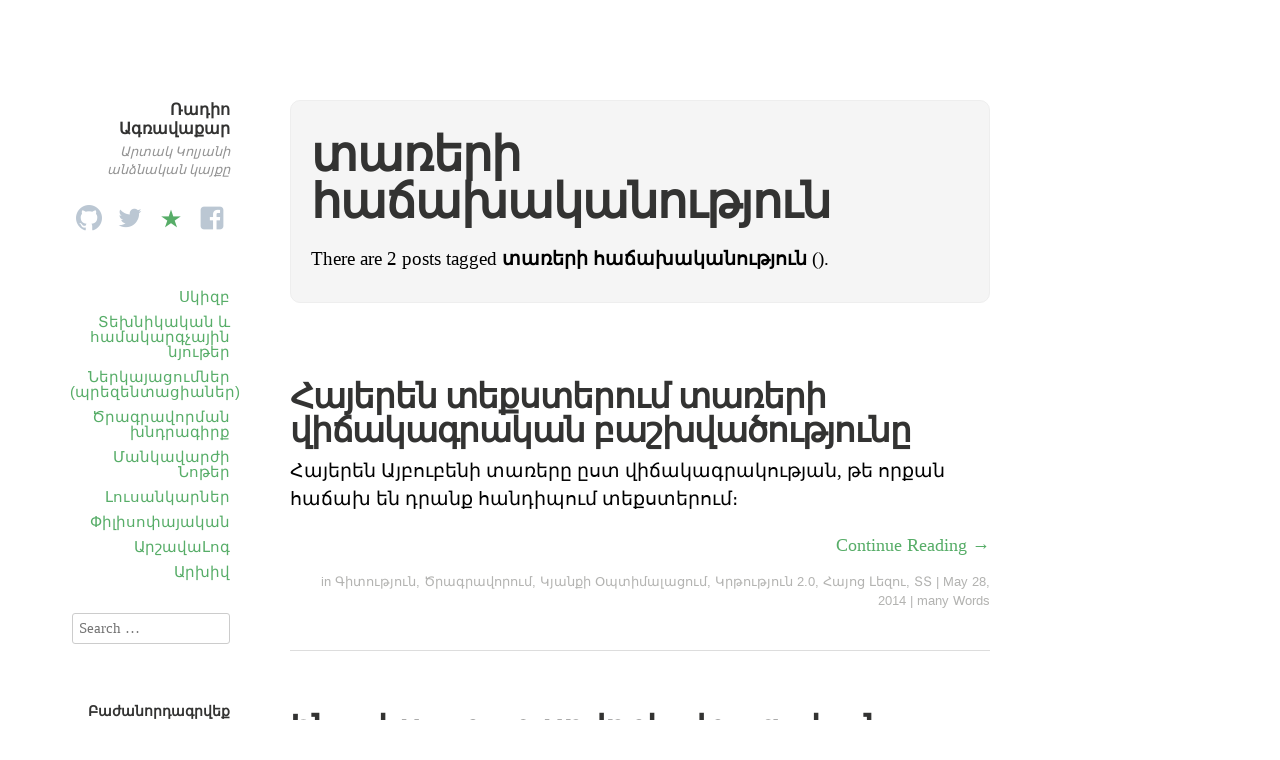

--- FILE ---
content_type: text/html; charset=UTF-8
request_url: http://ablog.gratun.am/tag/%D5%BF%D5%A1%D5%BC%D5%A5%D6%80%D5%AB-%D5%B0%D5%A1%D5%B3%D5%A1%D5%AD%D5%A1%D5%AF%D5%A1%D5%B6%D5%B8%D6%82%D5%A9%D5%B5%D5%B8%D6%82%D5%B6/
body_size: 7291
content:
<!DOCTYPE html>
<html itemscope="itemscope" itemtype="http://schema.org/WebPage" lang="en-US">
<head>
	<meta charset="UTF-8" />
	<meta name="viewport" content="width=device-width, initial-scale=1, maximum-scale=1" />
	<link rel="profile" href="http://gmpg.org/xfn/11" />
	<link rel="pingback" href="http://ablog.gratun.am/xmlrpc.php" />
	<!--[if lt IE 9]>
	<script src="http://ablog.gratun.am/wp-content/themes/independent-publisher/js/html5.js" type="text/javascript"></script>
	<![endif]-->
	<title>տառերի հաճախականություն &#8211; Ռադիո Ագռավաքար</title>
<link rel='dns-prefetch' href='//s.w.org' />
<link rel="alternate" type="application/rss+xml" title="Ռադիո Ագռավաքար &raquo; Feed" href="http://ablog.gratun.am/feed/" />
<link rel="alternate" type="application/rss+xml" title="Ռադիո Ագռավաքար &raquo; Comments Feed" href="http://ablog.gratun.am/comments/feed/" />
<link rel="alternate" type="application/rss+xml" title="Ռադիո Ագռավաքար &raquo; տառերի հաճախականություն Tag Feed" href="http://ablog.gratun.am/tag/%d5%bf%d5%a1%d5%bc%d5%a5%d6%80%d5%ab-%d5%b0%d5%a1%d5%b3%d5%a1%d5%ad%d5%a1%d5%af%d5%a1%d5%b6%d5%b8%d6%82%d5%a9%d5%b5%d5%b8%d6%82%d5%b6/feed/" />
		<script type="text/javascript">
			window._wpemojiSettings = {"baseUrl":"https:\/\/s.w.org\/images\/core\/emoji\/13.0.1\/72x72\/","ext":".png","svgUrl":"https:\/\/s.w.org\/images\/core\/emoji\/13.0.1\/svg\/","svgExt":".svg","source":{"concatemoji":"http:\/\/ablog.gratun.am\/wp-includes\/js\/wp-emoji-release.min.js?ver=5.6.16"}};
			!function(e,a,t){var n,r,o,i=a.createElement("canvas"),p=i.getContext&&i.getContext("2d");function s(e,t){var a=String.fromCharCode;p.clearRect(0,0,i.width,i.height),p.fillText(a.apply(this,e),0,0);e=i.toDataURL();return p.clearRect(0,0,i.width,i.height),p.fillText(a.apply(this,t),0,0),e===i.toDataURL()}function c(e){var t=a.createElement("script");t.src=e,t.defer=t.type="text/javascript",a.getElementsByTagName("head")[0].appendChild(t)}for(o=Array("flag","emoji"),t.supports={everything:!0,everythingExceptFlag:!0},r=0;r<o.length;r++)t.supports[o[r]]=function(e){if(!p||!p.fillText)return!1;switch(p.textBaseline="top",p.font="600 32px Arial",e){case"flag":return s([127987,65039,8205,9895,65039],[127987,65039,8203,9895,65039])?!1:!s([55356,56826,55356,56819],[55356,56826,8203,55356,56819])&&!s([55356,57332,56128,56423,56128,56418,56128,56421,56128,56430,56128,56423,56128,56447],[55356,57332,8203,56128,56423,8203,56128,56418,8203,56128,56421,8203,56128,56430,8203,56128,56423,8203,56128,56447]);case"emoji":return!s([55357,56424,8205,55356,57212],[55357,56424,8203,55356,57212])}return!1}(o[r]),t.supports.everything=t.supports.everything&&t.supports[o[r]],"flag"!==o[r]&&(t.supports.everythingExceptFlag=t.supports.everythingExceptFlag&&t.supports[o[r]]);t.supports.everythingExceptFlag=t.supports.everythingExceptFlag&&!t.supports.flag,t.DOMReady=!1,t.readyCallback=function(){t.DOMReady=!0},t.supports.everything||(n=function(){t.readyCallback()},a.addEventListener?(a.addEventListener("DOMContentLoaded",n,!1),e.addEventListener("load",n,!1)):(e.attachEvent("onload",n),a.attachEvent("onreadystatechange",function(){"complete"===a.readyState&&t.readyCallback()})),(n=t.source||{}).concatemoji?c(n.concatemoji):n.wpemoji&&n.twemoji&&(c(n.twemoji),c(n.wpemoji)))}(window,document,window._wpemojiSettings);
		</script>
		<style type="text/css">
img.wp-smiley,
img.emoji {
	display: inline !important;
	border: none !important;
	box-shadow: none !important;
	height: 1em !important;
	width: 1em !important;
	margin: 0 .07em !important;
	vertical-align: -0.1em !important;
	background: none !important;
	padding: 0 !important;
}
</style>
	<link rel='stylesheet' id='wp-block-library-css'  href='http://ablog.gratun.am/wp-includes/css/dist/block-library/style.min.css?ver=5.6.16' type='text/css' media='all' />
<link rel='stylesheet' id='email-subscribers-css'  href='http://ablog.gratun.am/wp-content/plugins/email-subscribers/lite/public/css/email-subscribers-public.css?ver=5.9.14' type='text/css' media='all' />
<link rel='stylesheet' id='genericons-css'  href='http://ablog.gratun.am/wp-content/themes/independent-publisher/fonts/genericons/genericons.css?ver=3.1' type='text/css' media='all' />
<link rel='stylesheet' id='nprogress-css'  href='http://ablog.gratun.am/wp-content/themes/independent-publisher/css/nprogress.css?ver=0.1.3' type='text/css' media='all' />
<link rel='stylesheet' id='independent-publisher-style-css'  href='http://ablog.gratun.am/wp-content/themes/independent-publisher/style.css?ver=5.6.16' type='text/css' media='all' />
<link rel='stylesheet' id='customizer-css'  href='http://ablog.gratun.am/wp-admin/admin-ajax.php?action=independent_publisher_customizer_css&#038;ver=1.7' type='text/css' media='all' />
<script type='text/javascript' src='http://ablog.gratun.am/wp-includes/js/jquery/jquery.min.js?ver=3.5.1' id='jquery-core-js'></script>
<script type='text/javascript' src='http://ablog.gratun.am/wp-includes/js/jquery/jquery-migrate.min.js?ver=3.3.2' id='jquery-migrate-js'></script>
<script type='text/javascript' src='http://ablog.gratun.am/wp-content/themes/independent-publisher/js/nprogress.js?ver=0.1.3' id='nprogress-js'></script>
<script type='text/javascript' src='http://ablog.gratun.am/wp-content/themes/independent-publisher/js/enhanced-comment-form.js?ver=1.0' id='enhanced-comment-form-js-js'></script>
<link rel="https://api.w.org/" href="http://ablog.gratun.am/wp-json/" /><link rel="alternate" type="application/json" href="http://ablog.gratun.am/wp-json/wp/v2/tags/1197" /><link rel="EditURI" type="application/rsd+xml" title="RSD" href="http://ablog.gratun.am/xmlrpc.php?rsd" />
<link rel="wlwmanifest" type="application/wlwmanifest+xml" href="http://ablog.gratun.am/wp-includes/wlwmanifest.xml" /> 
<meta name="generator" content="WordPress 5.6.16" />
<style type="text/css">.recentcomments a{display:inline !important;padding:0 !important;margin:0 !important;}</style></head>

<body class="archive tag tag-1197 enhanced-excerpts post-excerpts inline-comments-off" itemscope="itemscope" itemtype="http://schema.org/WebPage">



<div id="page" class="site">
	<header id="masthead" class="site-header" role="banner" itemscope itemtype="http://schema.org/WPHeader">

		<div class="site-header-info">
															<h1 class="site-title">
			<a href="http://ablog.gratun.am/" title="Ռադիո Ագռավաքար" rel="home">Ռադիո Ագռավաքար</a>
		</h1>
		<h2 class="site-description">Արտակ Կոլյանի անձնական կայքը</h2>
		<div id="menu-social" class="menu"><ul id="menu-social-items" class="menu-items"><li id="menu-item-9866" class="menu-item menu-item-type-custom menu-item-object-custom menu-item-9866"><a href="https://github.com/hanumanum"><span class="screen-reader-text">github</span></a></li>
<li id="menu-item-9865" class="menu-item menu-item-type-custom menu-item-object-custom menu-item-9865"><a href="https://twitter.com/Hanumanum"><span class="screen-reader-text">twitter</span></a></li>
<li id="menu-item-9889" class="menu-item menu-item-type-custom menu-item-object-custom menu-item-9889"><a href="http://diigo.com/user/hanumanum"><span class="screen-reader-text">diigo</span></a></li>
<li id="menu-item-9864" class="menu-item menu-item-type-custom menu-item-object-custom menu-item-9864"><a href="http://facebook.com/artak.kolyan"><span class="screen-reader-text">facebook</span></a></li>
</ul></div>							</div>

							<nav role="navigation" class="site-navigation main-navigation">
				<a class="screen-reader-text skip-link" href="#content" title="Skip to content">Skip to content</a>

													<div class="menu-%d5%b0%d5%ab%d5%b4%d5%b6%d5%a1%d5%af%d5%a1%d5%b6-%d5%b4%d5%a5%d5%b6%d5%b5%d5%b8%d6%82-container"><ul id="menu-%d5%b0%d5%ab%d5%b4%d5%b6%d5%a1%d5%af%d5%a1%d5%b6-%d5%b4%d5%a5%d5%b6%d5%b5%d5%b8%d6%82" class="menu"><li id="menu-item-6164" class="menu-item menu-item-type-custom menu-item-object-custom menu-item-home menu-item-6164"><a href="http://ablog.gratun.am">Սկիզբ</a></li>
<li id="menu-item-6153" class="menu-item menu-item-type-post_type menu-item-object-page menu-item-6153"><a title="Տեխնիկական և համակարգչային նյութեր" href="http://ablog.gratun.am/computer-articles/">Տեխնիկական և համակարգչային նյութեր</a></li>
<li id="menu-item-9915" class="menu-item menu-item-type-post_type menu-item-object-page menu-item-9915"><a href="http://ablog.gratun.am/presentations/">Ներկայացումներ (պրեզենտացիաներ)</a></li>
<li id="menu-item-9914" class="menu-item menu-item-type-custom menu-item-object-custom menu-item-9914"><a href="http://ablog.gratun.am/development_exercises/">Ծրագրավորման խնդրագիրք</a></li>
<li id="menu-item-9906" class="menu-item menu-item-type-taxonomy menu-item-object-category menu-item-9906"><a href="http://ablog.gratun.am/category/%d5%af%d6%80%d5%a9%d5%a1%d5%af%d5%a1%d5%b6/educator-notes/">Մանկավարժի Նոթեր</a></li>
<li id="menu-item-1006" class="menu-item menu-item-type-taxonomy menu-item-object-category menu-item-1006"><a title=" " href="http://ablog.gratun.am/category/%d5%ac%d5%b8%d6%82%d5%bd%d5%a1%d5%b6%d5%af%d5%a1%d6%80%d5%b9%d5%b8%d6%82%d5%a9%d5%b5%d5%b8%d6%82%d5%b6/%d5%a1%d5%b4%d5%a5%d5%b6%d5%a1%d5%bd%d5%ab%d6%80%d5%be%d5%a1%d5%ae-%d5%ac%d5%b8%d6%82%d5%bd%d5%a1%d5%b6%d5%af%d5%a1%d6%80%d5%b6%d5%a5%d6%80-%d5%ab%d5%b4-%d5%af%d5%b8%d5%b2%d5%b4%d5%ab%d6%81/">Լուսանկարներ</a></li>
<li id="menu-item-851" class="menu-item menu-item-type-taxonomy menu-item-object-category menu-item-851"><a title=" " href="http://ablog.gratun.am/category/philosophy/">Փիլիսոփայական</a></li>
<li id="menu-item-9272" class="menu-item menu-item-type-post_type menu-item-object-page menu-item-9272"><a href="http://ablog.gratun.am/%d5%a1%d6%80%d5%b7%d5%a1%d5%be%d5%a1%d5%af%d5%a1%d5%b6-%d6%87-%d5%b3%d5%a1%d5%b4%d6%83%d5%b8%d6%80%d5%a4%d5%a1%d5%af%d5%a1%d5%b6-%d5%b6%d5%b8%d5%a9%d5%a5%d6%80-%d5%a1%d6%80%d5%b7%d5%a1%d5%be%d5%a1/">ԱրշավաԼոգ</a></li>
<li id="menu-item-9882" class="menu-item menu-item-type-post_type menu-item-object-page menu-item-home menu-item-9882"><a href="http://ablog.gratun.am/%d5%a1%d6%80%d5%ad%d5%ab%d5%be-%d5%a8%d5%bd%d5%bf-%d5%b6%d5%b7%d5%a1%d5%a3%d6%80%d5%a5%d6%80%d5%ab-%d5%a9%d5%a1%d5%a3%d5%a5%d6%80%d5%ab/">Արխիվ</a></li>
</ul></div>				
			</nav><!-- .site-navigation .main-navigation -->
		
			</header>
	<!-- #masthead .site-header -->

	<div id="main" class="site-main">

	<section id="primary" class="content-area">
		<main id="content" class="site-content" role="main">

			
				<header class="page-header">
					<h1 class="page-title">
						<span>տառերի հաճախականություն</span>					</h1>
					<div class="taxonomy-description"><p>There are 2 posts tagged <strong>տառերի հաճախականություն</strong> ().</p>
</div>									</header><!-- .page-header -->

								
					<article id="post-7145" class="first-post post-7145 post type-post status-publish format-standard has-post-thumbnail hentry category-73 category-279 category-361 category--2-0 category-101 category-52 tag-php tag-265 tag-1196 tag-1194 tag-436 tag-1198 tag-1195 tag-1197">
	<header class="entry-header">
						<h1 class="entry-title p-name">
			<a href="http://ablog.gratun.am/7145/armenian-statistical-alphabet/" title="Permalink to Հայերեն տեքստերում տառերի վիճակագրական բաշխվածությունը" rel="bookmark">Հայերեն տեքստերում տառերի վիճակագրական բաշխվածությունը</a>
		</h1>
	</header>
	<!-- .entry-header -->

	<div class="entry-summary e-summary">

		
			<a href="http://ablog.gratun.am/7145/armenian-statistical-alphabet/" rel="bookmark" title="Permalink to Հայերեն տեքստերում տառերի վիճակագրական բաշխվածությունը"><p>Հայերեն Այբուբենի տառերը ըստ վիճակագրակության, թե որքան հաճախ են դրանք հանդիպում տեքստերում։</p>
</a>
			</div>
	<!-- .entry-content -->

				<div class="enhanced-excerpt-read-more"><a class="read-more" href="http://ablog.gratun.am/7145/armenian-statistical-alphabet/"> Continue Reading &rarr;</a></div>	
	<footer class="entry-meta">

							<span class="cat-links">in <a href="http://ablog.gratun.am/category/%d5%a3%d5%ab%d5%bf%d5%b8%d6%82%d5%a9%d5%b5%d5%b8%d6%82%d5%b6/" rel="category tag">Գիտություն</a>, <a href="http://ablog.gratun.am/category/%d5%bf%d5%bf/%d5%ae%d6%80%d5%a1%d5%a3%d6%80%d5%a1%d5%be%d5%b8%d6%80%d5%b8%d6%82%d5%b4/" rel="category tag">Ծրագրավորում</a>, <a href="http://ablog.gratun.am/category/%d5%af%d5%b5%d5%a1%d5%b6%d6%84%d5%ab-%d6%85%d5%ba%d5%bf%d5%ab%d5%b4%d5%a1%d5%ac%d5%a1%d6%81%d5%b8%d6%82%d5%b4/" rel="category tag">Կյանքի Օպտիմալացում</a>, <a href="http://ablog.gratun.am/category/%d5%af%d6%80%d5%a9%d5%a1%d5%af%d5%a1%d5%b6/%d5%af%d6%80%d5%a9%d5%b8%d6%82%d5%a9%d5%b5%d5%b8%d6%82%d5%b6-2-0/" rel="category tag">Կրթություն 2.0</a>, <a href="http://ablog.gratun.am/category/%d5%af%d6%80%d5%a9%d5%a1%d5%af%d5%a1%d5%b6/%d5%b0%d5%a1%d5%b5%d5%b8%d6%81-%d5%ac%d5%a5%d5%a6%d5%b8%d6%82/" rel="category tag">Հայոց Լեզու</a>, <a href="http://ablog.gratun.am/category/%d5%bf%d5%bf/" rel="category tag">ՏՏ</a></span> <span class="sep"> |</span>		
							<a href="http://ablog.gratun.am/7145/armenian-statistical-alphabet/" title="Հայերեն տեքստերում տառերի վիճակագրական բաշխվածությունը" rel="bookmark"><time class="entry-date dt-published" datetime="2014-05-28T00:30:23+0400" itemprop="datePublished" pubdate="pubdate">May 28, 2014</time></a> <span class="sep"> | </span>		
							<span>many Words</span>		
		
				
				
		
	</footer>
	<!-- .entry-meta -->
</article><!-- #post-7145 -->

				
					<article id="post-7074" class="post-7074 post type-post status-publish format-standard has-post-thumbnail hentry category-73 category-279 category-361 category-52 tag-php tag-436 tag-1198 tag-1182 tag-1181 tag-1195 tag-1197">
	<header class="entry-header">
						<h1 class="entry-title p-name">
			<a href="http://ablog.gratun.am/7074/%d5%ab%d5%b6%d5%b9%d5%ba%d5%a5%d5%bd-%d5%a1%d6%80%d5%a1%d5%a3-%d5%bd%d5%b8%d5%be%d5%b8%d6%80%d5%a5%d5%ac-%d5%be%d6%80%d5%a1%d6%81%d5%a1%d5%af%d5%a1%d5%b6-%d5%bf%d5%a1%d5%bc%d5%a5%d6%80%d5%a8-%d6%87/" title="Permalink to Ինչպես արագ սովորել վրացական տառերը, և թե ինչի համար է դա անհրաժեշտ" rel="bookmark">Ինչպես արագ սովորել վրացական տառերը, և թե ինչի համար է դա անհրաժեշտ</a>
		</h1>
	</header>
	<!-- .entry-header -->

	<div class="entry-summary e-summary">

		
			<a href="http://ablog.gratun.am/7074/%d5%ab%d5%b6%d5%b9%d5%ba%d5%a5%d5%bd-%d5%a1%d6%80%d5%a1%d5%a3-%d5%bd%d5%b8%d5%be%d5%b8%d6%80%d5%a5%d5%ac-%d5%be%d6%80%d5%a1%d6%81%d5%a1%d5%af%d5%a1%d5%b6-%d5%bf%d5%a1%d5%bc%d5%a5%d6%80%d5%a8-%d6%87/" rel="bookmark" title="Permalink to Ինչպես արագ սովորել վրացական տառերը, և թե ինչի համար է դա անհրաժեշտ"><p>Իմանալով տառերը կարելի է նաև առանց լեզուն հասկանալու կողմնորոշվել։ Եթե մենյուի մեջ վրացերեն գրված է խաչապուրի, ապա պետք չի լեզուն իմանալ , միայն տառերը բավական են ․․․</p>
</a>
			</div>
	<!-- .entry-content -->

				<div class="enhanced-excerpt-read-more"><a class="read-more" href="http://ablog.gratun.am/7074/%d5%ab%d5%b6%d5%b9%d5%ba%d5%a5%d5%bd-%d5%a1%d6%80%d5%a1%d5%a3-%d5%bd%d5%b8%d5%be%d5%b8%d6%80%d5%a5%d5%ac-%d5%be%d6%80%d5%a1%d6%81%d5%a1%d5%af%d5%a1%d5%b6-%d5%bf%d5%a1%d5%bc%d5%a5%d6%80%d5%a8-%d6%87/"> Continue Reading &rarr;</a></div>	
	<footer class="entry-meta">

							<span class="cat-links">in <a href="http://ablog.gratun.am/category/%d5%a3%d5%ab%d5%bf%d5%b8%d6%82%d5%a9%d5%b5%d5%b8%d6%82%d5%b6/" rel="category tag">Գիտություն</a>, <a href="http://ablog.gratun.am/category/%d5%bf%d5%bf/%d5%ae%d6%80%d5%a1%d5%a3%d6%80%d5%a1%d5%be%d5%b8%d6%80%d5%b8%d6%82%d5%b4/" rel="category tag">Ծրագրավորում</a>, <a href="http://ablog.gratun.am/category/%d5%af%d5%b5%d5%a1%d5%b6%d6%84%d5%ab-%d6%85%d5%ba%d5%bf%d5%ab%d5%b4%d5%a1%d5%ac%d5%a1%d6%81%d5%b8%d6%82%d5%b4/" rel="category tag">Կյանքի Օպտիմալացում</a>, <a href="http://ablog.gratun.am/category/%d5%bf%d5%bf/" rel="category tag">ՏՏ</a></span> <span class="sep"> |</span>		
							<a href="http://ablog.gratun.am/7074/%d5%ab%d5%b6%d5%b9%d5%ba%d5%a5%d5%bd-%d5%a1%d6%80%d5%a1%d5%a3-%d5%bd%d5%b8%d5%be%d5%b8%d6%80%d5%a5%d5%ac-%d5%be%d6%80%d5%a1%d6%81%d5%a1%d5%af%d5%a1%d5%b6-%d5%bf%d5%a1%d5%bc%d5%a5%d6%80%d5%a8-%d6%87/" title="Ինչպես արագ սովորել վրացական տառերը, և թե ինչի համար է դա անհրաժեշտ" rel="bookmark"><time class="entry-date dt-published" datetime="2014-05-13T00:49:13+0400" itemprop="datePublished" pubdate="pubdate">May 13, 2014</time></a> <span class="sep"> | </span>		
							<span>many Words</span>		
		
				
				
		
	</footer>
	<!-- .entry-meta -->
</article><!-- #post-7074 -->

				
				
			
		</main>
		<!-- #content .site-content -->
	</section><!-- #primary .content-area -->

<div id="secondary" class="widget-area" role="complementary">
					<aside id="search" class="widget widget_search">
			<form method="get" id="searchform" action="http://ablog.gratun.am/" role="search">
	<label for="s" class="screen-reader-text">Search</label>
	<input type="text" class="field" name="s" value="" id="s" placeholder="Search &hellip;" />
	<input type="submit" class="submit" name="submit" id="searchsubmit" value="Search" />
</form>
		</aside>

		<aside id="email-subscribers-form-2" class="widget widget_email-subscribers-form"><h1 class="widget-title"> Բաժանորդագրվեք </h1><div class="emaillist" id="es_form_f1-n1"><form action="/tag/%D5%BF%D5%A1%D5%BC%D5%A5%D6%80%D5%AB-%D5%B0%D5%A1%D5%B3%D5%A1%D5%AD%D5%A1%D5%AF%D5%A1%D5%B6%D5%B8%D6%82%D5%A9%D5%B5%D5%B8%D6%82%D5%B6/#es_form_f1-n1" method="post" class="es_subscription_form es_shortcode_form  es_ajax_subscription_form" id="es_subscription_form_696c996a70c58" data-source="ig-es" data-form-id="1"><div class="es_caption">ու ստացեք նորություններս</div><div class="es-field-wrap"><label><br /><input type="text" name="esfpx_name" class="ig_es_form_field_name" placeholder="" value="" /></label></div><div class="es-field-wrap ig-es-form-field"><label class="es-field-label"><input class="es_required_field es_txt_email ig_es_form_field_email ig-es-form-input" type="email" name="esfpx_email" value="" placeholder="" required="required" /></label></div><input type="hidden" name="esfpx_lists[]" value="591658ee5442" /><input type="hidden" name="esfpx_form_id" value="1" /><input type="hidden" name="es" value="subscribe" />
			<input type="hidden" name="esfpx_es_form_identifier" value="f1-n1" />
			<input type="hidden" name="esfpx_es_email_page" value="7074" />
			<input type="hidden" name="esfpx_es_email_page_url" value="http://ablog.gratun.am/7074/%d5%ab%d5%b6%d5%b9%d5%ba%d5%a5%d5%bd-%d5%a1%d6%80%d5%a1%d5%a3-%d5%bd%d5%b8%d5%be%d5%b8%d6%80%d5%a5%d5%ac-%d5%be%d6%80%d5%a1%d6%81%d5%a1%d5%af%d5%a1%d5%b6-%d5%bf%d5%a1%d5%bc%d5%a5%d6%80%d5%a8-%d6%87/" />
			<input type="hidden" name="esfpx_status" value="Unconfirmed" />
			<input type="hidden" name="esfpx_es-subscribe" id="es-subscribe-696c996a70c58" value="6473415389" />
			<label style="position:absolute;top:-99999px;left:-99999px;z-index:-99;" aria-hidden="true"><span hidden>Please leave this field empty.</span><input type="email" name="esfpx_es_hp_email" class="es_required_field" tabindex="-1" autocomplete="-1" value="" /></label><input type="submit" name="submit" class="es_subscription_form_submit es_submit_button es_textbox_button" id="es_subscription_form_submit_696c996a70c58" value="Subscribe" /><span class="es_spinner_image" id="spinner-image"><img src="http://ablog.gratun.am/wp-content/plugins/email-subscribers/lite/public/images/spinner.gif" alt="Loading" /></span></form><span class="es_subscription_message " id="es_subscription_message_696c996a70c58" role="alert"></span></div></aside><aside id="recent-comments-5" class="widget widget_recent_comments"><h1 class="widget-title">Վերջին մեկնաբանությունները</h1><ul id="recentcomments"><li class="recentcomments"><span class="comment-author-link">հանուման</span> on <a href="http://ablog.gratun.am/development_exercises/#comment-147072">Ծրագրավորման Խնդրագիրք</a></li><li class="recentcomments"><span class="comment-author-link"><a href='http://Js' rel='external nofollow ugc' class='url'>Աստղիկ</a></span> on <a href="http://ablog.gratun.am/development_exercises/#comment-146819">Ծրագրավորման Խնդրագիրք</a></li><li class="recentcomments"><span class="comment-author-link"><a href='http://GUGNAR0127' rel='external nofollow ugc' class='url'>Նար</a></span> on <a href="http://ablog.gratun.am/%d5%b0%d5%a1%d5%b5%d5%a5%d6%80%d5%a5%d5%b6-%d5%a1%d5%b8%d6%82%d5%a4%d5%ab%d5%b8%d5%a3%d6%80%d6%84%d5%a5%d6%80/#comment-119058">Հայերեն Աուդիոգրքեր (խոսող գրքեր)</a></li><li class="recentcomments"><span class="comment-author-link">հանուման</span> on <a href="http://ablog.gratun.am/development_exercises/#comment-117625">Ծրագրավորման Խնդրագիրք</a></li><li class="recentcomments"><span class="comment-author-link">հանուման</span> on <a href="http://ablog.gratun.am/11204/anarchism-anarchia-lection/#comment-117624">[Բանախոսություն] Անարխիզմ․ Ազատության Սահմանները</a></li><li class="recentcomments"><span class="comment-author-link">Կորյուն</span> on <a href="http://ablog.gratun.am/11204/anarchism-anarchia-lection/#comment-65424">[Բանախոսություն] Անարխիզմ․ Ազատության Սահմանները</a></li><li class="recentcomments"><span class="comment-author-link">Կոլյա</span> on <a href="http://ablog.gratun.am/development_exercises/#comment-61667">Ծրագրավորման Խնդրագիրք</a></li><li class="recentcomments"><span class="comment-author-link">Anush</span> on <a href="http://ablog.gratun.am/%d5%a1%d6%80%d5%b7%d5%a1%d5%be%d5%a1%d5%b5%d5%ab%d5%b6-%d6%87-%d5%b3%d5%a1%d5%b4%d6%83%d5%b8%d6%80%d5%a4%d5%a1%d5%af%d5%a1%d5%b6/transport-routes-from-yerevan/#comment-34202">Միջքաղաքային երթուղիներ Երևան քաղաքից</a></li><li class="recentcomments"><span class="comment-author-link">հանուման</span> on <a href="http://ablog.gratun.am/presentations/#comment-31807">Ներկայացումներ (պրեզենտացիաներ)</a></li><li class="recentcomments"><span class="comment-author-link">Արտյոմ</span> on <a href="http://ablog.gratun.am/presentations/#comment-31806">Ներկայացումներ (պրեզենտացիաներ)</a></li><li class="recentcomments"><span class="comment-author-link">Lilit</span> on <a href="http://ablog.gratun.am/%d5%a1%d6%80%d5%b7%d5%a1%d5%be%d5%a1%d5%b5%d5%ab%d5%b6-%d6%87-%d5%b3%d5%a1%d5%b4%d6%83%d5%b8%d6%80%d5%a4%d5%a1%d5%af%d5%a1%d5%b6/transport-routes-from-yerevan/#comment-31759">Միջքաղաքային երթուղիներ Երևան քաղաքից</a></li><li class="recentcomments"><span class="comment-author-link"><a href='https://torter.org/' rel='external nofollow ugc' class='url'>Torter</a></span> on <a href="http://ablog.gratun.am/web-programming-intensive-for-beginners/#comment-31725">Վեբ֊Ծրագրավորման ինտենսիվ դասընթաց սկսնակների համար</a></li><li class="recentcomments"><span class="comment-author-link">հանուման</span> on <a href="http://ablog.gratun.am/%d5%a1%d6%80%d5%b7%d5%a1%d5%be%d5%a1%d5%b5%d5%ab%d5%b6-%d6%87-%d5%b3%d5%a1%d5%b4%d6%83%d5%b8%d6%80%d5%a4%d5%a1%d5%af%d5%a1%d5%b6/transport-routes-from-yerevan/#comment-31685">Միջքաղաքային երթուղիներ Երևան քաղաքից</a></li><li class="recentcomments"><span class="comment-author-link">Երեմ</span> on <a href="http://ablog.gratun.am/%d5%a1%d6%80%d5%b7%d5%a1%d5%be%d5%a1%d5%b5%d5%ab%d5%b6-%d6%87-%d5%b3%d5%a1%d5%b4%d6%83%d5%b8%d6%80%d5%a4%d5%a1%d5%af%d5%a1%d5%b6/transport-routes-from-yerevan/#comment-31608">Միջքաղաքային երթուղիներ Երևան քաղաքից</a></li><li class="recentcomments"><span class="comment-author-link">հանուման</span> on <a href="http://ablog.gratun.am/development_exercises/#comment-31350">Ծրագրավորման Խնդրագիրք</a></li></ul></aside>	</div><!-- #secondary .widget-area -->

</div><!-- #main .site-main -->

<footer id="colophon" class="site-footer" itemscope="itemscope" itemtype="http://schema.org/WPFooter" role="contentinfo">
	<div class="site-info">
		<a href="http://independentpublisher.me" rel="designer" title="Independent Publisher: A beautiful reader-focused WordPress theme, for you.">Independent Publisher</a> empowered by <a href="http://wordpress.org/" rel="generator" title="WordPress: A free open-source publishing platform">WordPress</a>	</div>
	<!-- .site-info -->
</footer><!-- #colophon .site-footer -->
</div><!-- #page .hfeed .site -->

		<!-- Progress Bar - https://github.com/rstacruz/nprogress -->

		<div class="bar" role="bar"></div>
		<script type="text/javascript">
			NProgress.start();

			setTimeout(function () {

				NProgress.done();

				jQuery('.fade').removeClass('out');

			}, 1000);

			jQuery("#b-0").click(function () {
				NProgress.start();
			});
			jQuery("#b-40").click(function () {
				NProgress.set(0.4);
			});
			jQuery("#b-inc").click(function () {
				NProgress.inc();
			});
			jQuery("#b-100").click(function () {
				NProgress.done();
			});
		</script>

		<!-- End Progress Bar -->

		<div id="comments-and-form" class="comments-and-form" style="display:none"><!-- ## Inline Comments by Kevin Weber - kevinw.de/inline-comments ## --><a class="incom-cancel incom-cancel-x" href title="Cancel">&#10006;</a></div><script type='text/javascript' id='email-subscribers-js-extra'>
/* <![CDATA[ */
var es_data = {"messages":{"es_empty_email_notice":"Please enter email address","es_rate_limit_notice":"You need to wait for some time before subscribing again","es_single_optin_success_message":"Successfully Subscribed.","es_email_exists_notice":"Email Address already exists!","es_unexpected_error_notice":"Oops.. Unexpected error occurred.","es_invalid_email_notice":"Invalid email address","es_try_later_notice":"Please try after some time"},"es_ajax_url":"http:\/\/ablog.gratun.am\/wp-admin\/admin-ajax.php"};
/* ]]> */
</script>
<script type='text/javascript' src='http://ablog.gratun.am/wp-content/plugins/email-subscribers/lite/public/js/email-subscribers-public.js?ver=5.9.14' id='email-subscribers-js'></script>
<script type='text/javascript' src='http://ablog.gratun.am/wp-content/themes/independent-publisher/js/skip-link-focus-fix.js?ver=20130115' id='independent-publisher-skip-link-focus-fix-js'></script>
<script type='text/javascript' src='http://ablog.gratun.am/wp-includes/js/wp-embed.min.js?ver=5.6.16' id='wp-embed-js'></script>
<script type="text/javascript">
  var _gaq = _gaq || [];
  _gaq.push(['_setAccount', 'UA-19637053-1']);
  _gaq.push(['_trackPageview']);

  (function() {
    var ga = document.createElement('script'); ga.type = 'text/javascript'; ga.async = true;
    ga.src = ('https:' == document.location.protocol ? 'https://ssl' : 'http://www') + '.google-analytics.com/ga.js';
    var s = document.getElementsByTagName('script')[0]; s.parentNode.insertBefore(ga, s);
  })();
</script>       

</body>
</html>

<!--
Performance optimized by W3 Total Cache. Learn more: https://www.boldgrid.com/w3-total-cache/

Object Caching 59/99 objects using Disk
Page Caching using Disk: Enhanced 
Database Caching 8/15 queries in 0.006 seconds using Disk

Served from: ablog.gratun.am @ 2026-01-18 12:27:22 by W3 Total Cache
-->

--- FILE ---
content_type: text/css
request_url: http://ablog.gratun.am/wp-content/themes/independent-publisher/style.css?ver=5.6.16
body_size: 8273
content:
a,abbr,acronym,address,applet,big,blockquote,body,caption,cite,code,dd,del,dfn,div,dl,dt,em,fieldset,font,form,h1,h2,h3,h4,h5,h6,html,iframe,ins,kbd,label,legend,li,object,ol,p,pre,q,s,samp,small,span,strike,strong,sub,sup,table,tbody,td,tfoot,th,thead,tr,tt,ul,var{margin:0;padding:0;outline:0;border:0;vertical-align:baseline;font-weight:inherit;font-style:inherit;font-size:100%;font-family:inherit}html{overflow-y:scroll;font-size:62.5%;-webkit-text-size-adjust:100%;-ms-text-size-adjust:100%}body{background:#fff}article,aside,details,figcaption,figure,footer,header,hgroup,nav,section{display:block}ol,ul{list-style:none}table{border-spacing:0;border-collapse:separate}caption,td,th{text-align:left;font-weight:400}blockquote:after,blockquote:before,q:after,q:before{content:""}blockquote,q{quotes:"" ""}a:focus{outline:thin dotted}a:active,a:hover{outline:0}a img{border:0}body,button,input,select,textarea{color:#000;font-size:16px;font-size:1.6rem;font-family:serif;line-height:1.5}select{font-family:Helvetica,Arial,sans-serif;font-size:13px!important}h1,h2,h3,h4,h5,h6{clear:both}hr{margin-bottom:1.5em;height:1px;border:0;background-color:#ccc}p{margin-bottom:1em}ol,ul{margin:0 0 1.5em 3em}ul{list-style:disc}ol{list-style:decimal}li>ol,li>ul{margin-bottom:0;margin-left:1.5em}dt{font-weight:700}dd{margin:.5em 1.5em 1.5em}b,strong{font-weight:700}cite,dfn,em,i{font-style:italic}blockquote{margin-left:1em;font-style:italic;font-family:Georgia,"Bitstream Charter",serif;border-left:3px solid;border-color:#57ad68;padding-left:20px}blockquote cite{font-size:70%}blockquote h1,blockquote h2,blockquote h3,blockquote h4{font-weight:400;font-family:Georgia,"Bitstream Charter",serif}address{margin:0 0 1.5em}pre{overflow:auto;margin-bottom:1.6em;padding:1.6em;max-width:100%;background:#f5f5f5;font:12px Monaco,Consolas,"Andale Mono","DejaVu Sans Mono",monospace;line-height:1.6}code,kbd,tt,var{font:14px Monaco,Consolas,"Andale Mono","DejaVu Sans Mono",monospace;background:#eee;padding:2px 5px 2px 5px}abbr,acronym{border-bottom:1px dotted #666;cursor:help}ins,mark{background:#fff9c0;text-decoration:none}sub,sup{position:relative;height:0;vertical-align:baseline;font-size:75%;line-height:0}sup{bottom:1ex}sub{top:.5ex}small{font-size:75%}big{font-size:125%}figure{margin:0}table{margin:0 0 1.5em;width:100%;font-size:90%}th{font-weight:700}button,input,select,textarea{margin:0;vertical-align:middle;font-size:100%}button:focus,input:focus,select:focus,textarea:focus{outline:0}button,input{line-height:normal}button,html input[type=button],input[type=reset],input[type=submit]{font-family:Helvetica,Arial,sans-serif;font-weight:400;font-style:normal;text-decoration:none;line-height:1.45;height:36px;padding-left:15px;padding-right:15px;border:0;border-color:#ccc #ccc #bbb #ccc;border-radius:3px;background:#57ad68;background:-moz-linear-gradient(top,#57ad68 60%,#57ad68 100%);background:-webkit-gradient(linear,left top,left bottom,color-stop(60%,#57ad68),color-stop(100%,#57ad68));background:-webkit-linear-gradient(top,#57ad68 60%,#57ad68 100%);background:-o-linear-gradient(top,#57ad68 60%,#57ad68 100%);background:-ms-linear-gradient(top,#57ad68 60%,#57ad68 100%);background:linear-gradient(top,#57ad68 60%,#57ad68 100%);color:#fff;font-size:15px;font-size:1.5rem;cursor:pointer;-webkit-appearance:button;-webkit-font-smoothing:antialiased}button:hover,html input[type=button]:hover,input[type=reset]:hover,input[type=submit]:hover{color:#fff;border-color:#bbb #bbb #aaa #bbb;background:#65b675;background:-moz-linear-gradient(top,#65b675 60%,#65b675 100%);background:-webkit-gradient(linear,left top,left bottom,color-stop(60%,#65b675),color-stop(100%,#65b675));background:-webkit-linear-gradient(top,#65b675 60%,#65b675 100%);background:-o-linear-gradient(top,#65b675 60%,#65b675 100%);background:-ms-linear-gradient(top,#65b675 60%,#65b675 100%);background:linear-gradient(top,#65b675 60%,#65b675 100%)}button:active,button:focus,html input[type=button]:active,html input[type=button]:focus,input[type=reset]:active,input[type=reset]:focus,input[type=submit]:active,input[type=submit]:focus{border-color:#aaa #bbb #bbb #bbb;box-shadow:inset 0 2px 3px rgba(0,0,0,.15);box-shadow:inset 0 2px 2px rgba(0,0,0,.15)}input[type=checkbox],input[type=radio]{box-sizing:border-box;padding:0}input[type=search]{-webkit-box-sizing:content-box;-moz-box-sizing:content-box;box-sizing:content-box;-webkit-appearance:textfield}input[type=search]::-webkit-search-decoration{-webkit-appearance:none}button::-moz-focus-inner,input::-moz-focus-inner{padding:0;border:0}input[type=email],input[type=password],input[type=text],textarea{border:1px solid #ccc;border-radius:3px;color:#666}input[type=email]:focus,input[type=password]:focus,input[type=text]:focus,textarea:focus{color:#111}input[type=email],input[type=password],input[type=text]{padding:6px}textarea{overflow:auto;padding-left:3px;width:95%;vertical-align:top}a{color:#57ad68;text-decoration:none}a:visited{color:#57ad68;text-decoration:none}a:active,a:focus,a:hover{color:#57ad68;text-decoration:underline}.alignleft{display:inline;float:left;margin-right:1.5em}.alignright{display:inline;float:right;margin-left:1.5em}.aligncenter{display:block;clear:both;margin:0 auto}img.alignleft{margin:5px 20px 10px 0}img.alignright{margin:5px 0 10px 20px}img.aligncenter{margin:5px auto 10px}.main-navigation{display:block;float:left;clear:both;width:100%}.main-navigation ul{margin:0;padding-left:0;list-style:none}.main-navigation li{position:relative}.main-navigation a{text-decoration:none;font-size:15px;font-family:"Myriad Pro","Lucida Grande","Lucida Sans Unicode","Lucida Sans",Geneva,Verdana,sans-serif}.main-navigation ul ul{position:absolute;top:1.5em;left:0;z-index:99999;display:none;float:left;-webkit-box-shadow:0 3px 3px rgba(0,0,0,.2);-moz-box-shadow:0 3px 3px rgba(0,0,0,.2);box-shadow:0 3px 3px rgba(0,0,0,.2)}.main-navigation ul ul ul{top:0;left:100%}.main-navigation ul ul a{width:200px}.main-navigation li:hover>a{text-decoration:underline}.main-navigation ul li:hover>ul{display:block}.screen-reader-text{clip:rect(1px,1px,1px,1px);position:absolute!important}.screen-reader-text:active,.screen-reader-text:focus,.screen-reader-text:hover{background-color:#f1f1f1;border-radius:3px;box-shadow:0 0 2px 2px rgba(0,0,0,.6);clip:auto!important;color:#21759b;display:block;font-size:14px;font-weight:700;height:auto;left:5px;line-height:normal;padding:15px 23px 14px;text-decoration:none;top:5px;width:auto;z-index:100000}.entry-content:after,.entry-content:before,.entry-summary:after,.entry-summary:before,.site:after,.site:before{display:table;content:"";line-height:0}.entry-content:after,.entry-summary:after,.site:after{clear:both}.site-main article.sticky{margin-bottom:1px;padding-right:40px;padding-left:40px;padding-top:20px;background:#f5f5f5;border:none;border-radius:10px;-webkit-border-radius:10px;-moz-border-radius:10px}.entry-meta{clear:both}.byline{display:none}.group-blog .byline,.single .byline{display:inline}.entry-content,.entry-summary{margin:0 0 0}.entry-content>.sharedaddy,.entry-summary>.sharedaddy{margin:1.5em 0}.page-links{clear:both;margin:0 0 1em;text-align:center;padding-top:2em}.page-links-next-prev{margin-top:4em;clear:both}.page-links-next-prev .next-page-nav{float:right}.page-links-next-prev .previous-page-nav{float:left}.entry-content .twitter-tweet-rendered,.entry-summary .twitter-tweet-rendered{max-width:100%!important}.single .entry-content,.single .entry-summary{padding-bottom:20px;margin-top:0}.single article.page,.single article.post{margin-bottom:40px}.archive .wp-post-image,.blog .wp-post-image,.page .wp-post-image,.single .wp-post-image{width:100%;height:auto}.single .full-width-featured-image{top:0;left:0;width:100%}.archive .wp-post-image,.blog .wp-post-image,.page .wp-post-image,.single .wp-post-image{margin-bottom:20px}.single-attachment .entry-title-meta{margin-bottom:20px}.single-attachment .entry-caption{margin-top:1.2em}.enhanced-excerpts h1.entry-title,.post-excerpts h1.entry-title{font-size:1.8em;margin-bottom:0}.enhanced-excerpts .sticky h1.entry-title,.post-excerpts .sticky h1.entry-title{font-size:2.5em;margin-bottom:20px}.enhanced-excerpts .entry-content,.enhanced-excerpts .entry-content a,.enhanced-excerpts .entry-summary,.enhanced-excerpts .entry-summary a,.post-excerpts .entry-content,.post-excerpts .entry-content a,.post-excerpts .entry-summary,.post-excerpts .entry-summary a{margin-top:10px;text-decoration:none}.enhanced-excerpts .enhanced-excerpt-read-more a{text-align:right;font-family:Georgia,"Times New Roman",Times,serif;font-size:1.4em;color:#57ad68}.enhanced-excerpt-read-more{margin-bottom:1em;font-size:13px;text-align:right}.show-full-content-first-post h1.entry-title,.show-full-content-first-post-sticky h1.entry-title{font-size:2.5em;margin-bottom:20px}.entry-content .subtitle,.entry-summary .subtitle{font-style:italic;font-weight:400;font-family:Georgia,"Times New Roman",Times,serif;font-size:1.3em;line-height:1.2em;margin-top:-5px;margin-bottom:1em;letter-spacing:0}.archive .format-aside .entry-title,.archive .format-image .entry-title,.archive .format-quote .entry-title,.archive .format-status .entry-title,.blog .format-aside .entry-title,.blog .format-image .entry-title,.blog .format-quote .entry-title,.blog .format-status .entry-title,.search .format-aside .entry-title,.search .format-image .entry-title,.search .format-quote .entry-title,.search .format-status .entry-title{display:none}.format-aside .entry-format,.format-chat .entry-format,.format-gallery .entry-format,.format-image .entry-format,.format-link .entry-format,.format-quote .entry-format,.format-status .entry-format{color:#b3b3b1;font-weight:300}.format-link .entry-title{font-size:1.5em}.format-link .entry-title a:after{font-family:Genericons;content:'\f442';font-size:24px;height:24px;position:relative;top:0;width:24px}.format-aside{font-style:italic}.format-aside,.format-quote{font-size:1.3em;line-height:1.4}.format-aside .entry-content,.format-quote .entry-content{margin-top:1em}.format-aside .entry-title-meta{margin-bottom:20px}.format-aside .entry-content a,.format-aside .entry-content a:hover,.format-quote .entry-content a,.format-quote .entry-content a:hover{color:inherit;text-decoration:none}.single-format-aside .entry-title,.single-format-quote .entry-title{display:none}.format-standard .entry-title{width:90%}.format-chat .entry-content,.format-chat .entry-summary{font-family:Monaco,Consolas,"Andale Mono","DejaVu Sans Mono",monospace;background:#eee;padding:20px 20px 10px 20px;margin-bottom:2em;font-size:12px;line-height:1.6}div#exercise_list{position:absolute;top:162px;right:100px;width:16%}div#exercise_list li{margin-left:-53px; font-size: 15px; padding:4px 0;border-bottom:dotted 1px gray}.comment-content img,.entry-content img,.entry-summary img,.site-header img,.widget img{max-width:100%}.entry-content img,.entry-summary img,.site-header img,.widget img,img[class*=align],img[class*=wp-image-]{height:auto}.entry-content img,.entry-summary img,.site-header img,img.size-full{max-width:100%}.comment-content img.wp-smiley,.entry-content img.wp-smiley,.entry-summary img.wp-smiley{margin-top:0;margin-bottom:0;padding:0;border:none}.wp-caption{max-width:100%;border:1px solid #ccc;margin-bottom:1.5em}.wp-caption.aligncenter,.wp-caption.alignleft,.wp-caption.alignright{margin-bottom:1.5em}.wp-caption img{display:block;margin:5px auto 0;max-width:98%}.wp-caption-text{text-align:center;font-size:80%}.wp-caption .wp-caption-text{margin:.8075em 0}embed,iframe,object{max-width:100%}.gallery:after,.gallery:before{content:"";display:table}.gallery:after{clear:both}.gallery{margin-bottom:1.5em}.gallery-item{float:left;margin:0 4px 4px 0;overflow:hidden;position:relative;line-height:10px}.gallery-columns-1 .gallery-item{max-width:100%}.gallery-columns-2 .gallery-item{max-width:48%;max-width:-webkit-calc(50% - 4px);max-width:calc(50% - 4px)}.gallery-columns-3 .gallery-item{max-width:32%;max-width:-webkit-calc(33.3% - 4px);max-width:calc(33.3% - 4px)}.gallery-columns-4 .gallery-item{max-width:23%;max-width:-webkit-calc(25% - 4px);max-width:calc(25% - 4px)}.gallery-columns-5 .gallery-item{max-width:19%;max-width:-webkit-calc(20% - 4px);max-width:calc(20% - 4px)}.gallery-columns-6 .gallery-item{max-width:15%;max-width:-webkit-calc(16.7% - 4px);max-width:calc(16.7% - 4px)}.gallery-columns-7 .gallery-item{max-width:13%;max-width:-webkit-calc(14.28% - 4px);max-width:calc(14.28% - 4px)}.gallery-columns-8 .gallery-item{max-width:11%;max-width:-webkit-calc(12.5% - 4px);max-width:calc(12.5% - 4px)}.gallery-columns-9 .gallery-item{max-width:9%;max-width:-webkit-calc(11.1% - 4px);max-width:calc(11.1% - 4px)}.gallery-columns-1 .gallery-item:nth-of-type(1n),.gallery-columns-2 .gallery-item:nth-of-type(2n),.gallery-columns-3 .gallery-item:nth-of-type(3n),.gallery-columns-4 .gallery-item:nth-of-type(4n),.gallery-columns-5 .gallery-item:nth-of-type(5n),.gallery-columns-6 .gallery-item:nth-of-type(6n),.gallery-columns-7 .gallery-item:nth-of-type(7n),.gallery-columns-8 .gallery-item:nth-of-type(8n),.gallery-columns-9 .gallery-item:nth-of-type(9n){margin-right:0}.gallery-columns-1.gallery-size-medium figure.gallery-item:nth-of-type(1n+1),.gallery-columns-1.gallery-size-thumbnail figure.gallery-item:nth-of-type(1n+1),.gallery-columns-2.gallery-size-thumbnail figure.gallery-item:nth-of-type(2n+1),.gallery-columns-3.gallery-size-thumbnail figure.gallery-item:nth-of-type(3n+1){clear:left}.gallery-caption{background-color:rgba(0,0,0,.7);-webkit-box-sizing:border-box;-moz-box-sizing:border-box;box-sizing:border-box;color:#fff;font-size:12px;line-height:1.2;margin:0;max-height:50%;opacity:0;padding:6px 8px;position:absolute;bottom:0;left:0;text-align:left;width:100%;font-style:italic}.gallery-caption:before{content:"";height:100%;min-height:49px;position:absolute;top:0;left:0;width:100%}.gallery-item:hover .gallery-caption{opacity:1}.gallery-columns-7 .gallery-caption,.gallery-columns-8 .gallery-caption,.gallery-columns-9 .gallery-caption{display:none}.site-content .site-navigation{overflow:hidden}.site-content .nav-previous,.site-navigation .previous-image{float:left}.site-content .nav-next,.site-navigation .next-image{float:right;text-align:right}.single .site-navigation{margin-top:40px}#nav-below{margin-top:3em}#nav-above{padding-bottom:1em;padding-top:1em;margin-top:0;border-bottom:none}#image-navigation{margin-bottom:20px}.bypostauthor>.comment-body .fn:before{content:"\f408";vertical-align:text-top}#comments{margin-bottom:100px}.comments-title{text-align:center;color:#d5d5d5;text-transform:uppercase;font-size:18px;font-weight:400;letter-spacing:1px}.comment-content.unapproved{color:#b3b3b1}.site-main .commentlist article{padding-bottom:1em;padding-top:1em;border-bottom:none;margin-bottom:1em}.commentlist #respond{border-left:1px solid #f0f0f0;padding-left:20px}#comments-template div.navigation{height:50px}#comment-nav-below{margin-bottom:50px}ol.commentlist{margin-left:0;font-size:90%}ol.commentlist,ol.commentlist ul.children{list-style:none}ol.commentlist{margin-bottom:100px}ul.children{margin-left:15px}.commentlist .thread-even,.commentlist .thread-odd{padding-left:20px;margin-bottom:30px;margin-top:3.5em;border-left:1px solid #f0f0f0;border-top:1px solid #f0f0f0}.commentlist .children .even,.commentlist .children .odd{border-left:none}.commentlist ul.children{margin-left:0;padding-left:20px}.commentlist .thread-even ul.children,.commentlist .thread-odd ul.children{border-left:1px solid #f0f0f0;border-top:1px solid #f0f0f0}ol.commentlist .avatar{float:left;margin-right:15px;margin-left:0;width:48px;height:48px;border-radius:50%;margin-top:5px}.avatar{border-radius:50%;-moz-border-radius:50%;-webkit-border-radius:50%}.comment-meta,.comment-meta a{color:#b3b3b1;text-decoration:none;font-size:12px}.comment-meta{margin-top:-12px;margin-bottom:15px;margin-left:0}.comment .reply{display:block}.comment .reply a{margin-top:-10px;font-size:90%}.comment-body{margin-bottom:40px;margin-left:0}.comment-author{font-weight:700;font-size:16px;line-height:48px}.comment-author cite{font-style:normal}.comment-author .fn a{text-decoration:none;color:inherit}.comment-author .says,.pingback .comment-meta,.pingback .reply,.pingback .says{display:none}#share-comment-button button,#share-comment-button-bottom button{padding-left:15px;padding-right:15px;height:3.4em;line-height:50px}#pinglist{font-family:"Myriad Pro",Helvetica,Arial,sans-serif;font-weight:700;text-transform:uppercase;font-size:12px;border-top:1px solid #eee;padding-top:20px;margin-top:80px}ul.pinglist{margin-left:0}.pinglist li{display:inline;margin-right:5px}.pinglist li::after{content:'\b7';margin-left:5px}.pinglist-title{color:#929292}.pinglist li.pinglist-title::after{content:''}.pinglist a{text-decoration:none}.pinglist a:hover{text-decoration:underline}.mentions-list{font-size:80%;margin-top:80px}.mentions-list li{list-style:none}.mentions-list h3{color:#b3b3b1;text-transform:uppercase;font-weight:100;font-size:13px;letter-spacing:1px;border-top:1px solid #eee;padding-top:10px;display:inline-block;font-family:sans-serif}.taglist{font-family:"Myriad Pro",Helvetica,Arial,sans-serif;font-weight:700;text-transform:uppercase;font-size:12px}ul.taglist{margin-left:0;margin-top:30px}.taglist li{display:inline-block;margin-right:20px}.taglist-title{color:#929292}.taglist a{text-decoration:none}.taglist a:hover{text-decoration:underline}.pingback span,.trackback span{font-weight:400}.pingback cite,.trackback cite{font-style:normal}.pingback{position:relative}.form-allowed-tags{display:none}.comment-form-author label,.comment-form-comment label,.comment-form-email label,.comment-form-reply-title,.comment-form-subscriptions label,.comment-form-url label{margin-right:5px;font-family:"Myriad Pro",Helvetica,Arial,sans-serif;color:#b3b3b1;display:block;font-size:16px;font-weight:100}.comment-form-reply-title{display:none}.comment-form-reply-title p{margin-bottom:0}.comment-form-author,.comment-form-email,.comment-form-subscriptions,.comment-form-url{float:left;width:50%;min-width:200px}.comment-form-author input,.comment-form-email input,.comment-form-subscriptions input,.comment-form-url input{width:80%}.comment-form-comment{padding-right:20px}.comment-form .logged-in-as{font-size:80%}.comment-respond{background:#f1f1f1;border-radius:10px;padding-left:30px;padding-top:5px;padding-right:30px;padding-bottom:5px}#commentform-bottom,#commentform-top{display:none}.commentlist .comment-respond{background:#f1f1f1;border-radius:10px;padding-top:10px;padding-right:10px;margin-bottom:20px}#commentform input[type=submit]{width:98%}#commentform #main-reply-title h3{letter-spacing:0}#cancel-comment-reply-link{font-family:Georgia,"Times New Roman",Times,serif;font-weight:400;font-size:80%;letter-spacing:0;float:right;margin-right:10px;margin-top:-20px}#commentform textarea{padding:10px;margin:0;width:98%}.form-submit{clear:both;margin-bottom:0;padding-bottom:1.5em;padding-top:.5em}.share-comment-icon::before{display:inline-block;padding-right:8px;margin-top:-2px;font-style:normal;font-family:Genericons;font-size:20px;vertical-align:top;-webkit-font-smoothing:antialiased;content:'\f300';color:#fff}.comments-title-icon::before{display:inline-block;margin-top:-2px;font-style:normal;font-family:Genericons;font-size:20px;vertical-align:top;-webkit-font-smoothing:antialiased;content:'\f108'}.entry-meta #share-comment-button{text-align:left}#respond{text-align:left}#share-comment-button,#share-comment-button-bottom{display:none}.widget,.widget_rss ul li,.widget_twitter ul li{margin:0 0 4em}.widget_search .submit{display:none}.widget_rss .rss-date,.widget_rss li>cite,.widget_twitter .timesince{color:#b3b3b1;display:block;font-size:12px}body{color:#000;font:1.9em Georgia,"Times New Roman",Times,serif;line-height:1.5}.site-master-logo{position:fixed;top:5px;left:10px;transition:opacity .3s linear .3s;-webkit-transition:opacity .3s linear .3s;-moz-transition:opacity .3s linear .3s;-ms-transition:opacity .3s linear .3s;-o-transition:opacity .3s linear .3s}.admin-bar .site-master-logo{top:35px}.site-master-logo img{width:48px;height:auto;opacity:.5}.site-master-logo img:hover{opacity:1}.site-logo img{margin-bottom:10px;border-radius:50%;-webkit-border-radius:50%;-moz-border-radius:50%;border-radius:50%;max-width:100px;height:auto}.site-title a{color:inherit;text-decoration:none}.site-title{margin:0;font-size:16px;line-height:1.2;letter-spacing:inherit}.site-description{margin:0 0 20px 0;color:#929292;font-size:13px;font-family:inherit;line-height:1.4;font-style:italic;letter-spacing:inherit;font-weight:inherit;margin-top:5px}.site-published-separator{border-top:1px solid #dededc;padding-top:20px;width:40px;float:right}.site-published{margin:10px 0 0 0;color:#333332;font-size:14px;line-height:1.4;font-style:normal;font-weight:700;letter-spacing:inherit}.site-published-date{margin:5px 0 0 0;color:#929292;font-size:12px;font-family:inherit;line-height:2;letter-spacing:inherit;font-weight:inherit;font-style:normal}.site-published-date a{color:#929292;text-decoration:none}.main-navigation ul,.widget-area ol,.widget-area ul{margin:0;padding:0;list-style:none}.main-navigation li,.widget-area li{line-height:.8;padding-top:5px;padding-bottom:5px;margin:0}.main-navigation a,.widget-area ul li a{text-decoration:none}.widget-area ul li a{line-height:1.2}.blogroll li a{display:inline-block}.widget-area ul li a:hover{text-decoration:underline}.widget-area .widget-title{font-size:14px;letter-spacing:inherit;margin-bottom:10px}.widget-area select{max-width:100%}.post-navigation,.site-navigation{margin-top:20px}.infinite-scroll .paging-navigation,.infinite-scroll .site-footer{display:none}.infinite-wrap{max-width:700px}.infinite-loader{display:block;padding-left:50%}.infinite-loader .spinner{margin-left:-17px}#infinite-handle{margin-top:20px;text-align:center}#infinite-footer .blog-info{font-family:"Myriad Pro",Helvetica,Arial,sans-serif}#infinite-footer .blog-credits{color:#b3b3b1;font-family:sans-serif;font-weight:100}#infinite-footer .blog-info a:hover{text-decoration:none}#infinite-footer .blog-credits a,#infinite-footer .blog-credits a:hover{color:#57ad68}.infinite-loader{color:#000;position:fixed;bottom:0}h1,h2,h3,h4,h5,h6{margin:20px 0;font-family:"Myriad Pro",Helvetica,Arial,sans-serif;color:#333332;letter-spacing:-1px;font-weight:700;line-height:1;-webkit-hyphens:none;-moz-hyphens:none;hyphens:none;word-wrap:break-word}h1{font-size:2.5em}h2{font-size:1.8em}h3{font-size:1.6em}h4{font-size:1.4em}h5{font-size:1.3em}h6{font-size:1.2em}.entry-content h1,.entry-content h2,.entry-content h3,.entry-content h4,.entry-content h5,.entry-content h6,.entry-summary h1,.entry-summary h2,.entry-summary h3,.entry-summary h4,.entry-summary h5,.entry-summary h6{margin-top:40px;margin-bottom:15px}.entry-content h1,.entry-summary h1{font-size:2.1em}.entry-content table,.entry-summary table{border-left:solid 1px #eee;border-top:solid 1px #eee}.entry-content table td,.entry-summary table td{border-right:solid 1px #eee;border-bottom:solid 1px #eee}.page h1.entry-title{margin-top:20px;font-size:2.5em}.archive article,.blog article,.search article{padding:40px 0 40px 0;border-bottom:solid 1px #ddd}.blog article.show-full-content-first-post{padding-top:0}.blog.single-column-layout article.show-full-content-first-post{padding-top:40px}.archive .page-header,.search .page-header{margin-bottom:4em;padding-bottom:1em;border:solid 1px;border-color:#eee;background:#f5f5f5;padding-top:10px;padding-left:20px;padding-right:20px;padding-bottom:10px;border-radius:10px;-webkit-border-radius:10px;-moz-border-radius:10px}.archive .archive-title,.archive .page-title,.search .page-title{font-size:2.5em}.archive.author .archive-title{max-width:80%}article.first-post{margin-top:0;padding-top:0}.entry-title a{color:#333332;text-decoration:none}.entry-title a:hover{color:#57ad68}.entry-title-meta{font-size:13px;color:#b3b3b1;font-weight:100;letter-spacing:1px;margin-bottom:0;margin-top:0;font-style:normal;line-height:1.4}.entry-title-meta-author .author-avatar,.entry-title-meta-post-date{display:none}.entry-title-meta a{color:#b3b3b1;text-decoration:none}.entry-title-meta-author{display:none}.entry-meta,.entry-meta a{color:#b3b3b1;font-size:13px;font-family:sans-serif;font-weight:100;font-style:normal;text-align:right}.entry-meta a:hover{color:#57ad68}.page .entry-meta,.single .entry-meta{border-top:1px solid #eee;margin-bottom:40px;margin-top:40px;padding-top:40px}.page .edit-link,.single .edit-link{float:right}.site{background-color:#fff;margin:80px auto;padding:0 40px;max-width:700px;margin-bottom:0;margin-top:100px}.site-header{float:left;margin-top:0;margin-bottom:30px;width:160px;position:relative;margin-left:-220px;text-align:right}.site-content,.site-footer{float:right;max-width:700px;width:100%}.widget-area{float:left;width:160px;clear:left;margin-left:-220px;text-align:right;font-family:"Myriad Pro",Helvetica,Arial,sans-serif;font-size:15px}.comment,.entry-content,.entry-summary,.widget-area .widget{-webkit-hyphens:auto;-moz-hyphens:auto;hyphens:auto;word-wrap:break-word}.entry-title{-webkit-hyphens:none;-moz-hyphens:none;hyphens:none;word-wrap:break-word}.widget_search input[type=text]{width:90%}.site-footer{clear:both;margin-top:100px;margin-bottom:20px;color:#b3b3b1}.site-footer,.site-footer a{font-size:13px;text-align:center}.site-footer a:hover{color:#57ad68}.site-info{font-family:sans-serif;font-weight:100}img#wpstats{display:block;margin:5px auto;margin-bottom:25px}table td{padding:4px}table th{padding:4px;border-bottom:solid 1px #ccc}.full-width-featured-image #page{margin-top:20px}.post-cover-overlay-post-title #page{margin-top:40px}.post-author-bottom{padding-top:50px;padding-bottom:50px;margin-bottom:40px;position:relative;border-top:1px solid #ddd;border-bottom:1px solid #ddd;display:none;min-height:100px}.post-author-bottom .site-logo img{float:left;height:auto}.post-author-bottom .site-description,.post-author-bottom .site-title{clear:none}.post-author-bottom .post-author-info{margin-left:140px;margin-right:120px;padding-right:25px;padding-top:10px}.post-author-bottom h1.site-title,.post-author-bottom h2.site-description{margin-left:0}.post-author-bottom h1.site-title{font-style:normal;font-size:20px;line-height:1.6}.post-author-bottom .post-published-date{width:120px;margin-left:385px;position:absolute;margin-top:-85px;top:145px;right:0}.blog .show-full-content-first-post .footnotes p,.blog .show-full-content-first-post-sticky .footnotes p,.footnotes p{margin-bottom:0}.blog .show-full-content-first-post .footnotes,.blog .show-full-content-first-post-sticky .footnotes,.footnotes{font-size:80%}.archive .format-aside .footnotes,.archive .format-quote .footnotes,.blog .format-aside .footnotes,.blog .format-quote .footnotes,.search .format-aside .footnotes,.search .format-quote .footnotes{display:none}.archive hr.footnotes,.blog hr.footnotes,.search hr.footnotes{margin-left:0;width:50%;background-color:#ddd}.format-aside .footnotes,.format-aside sup,.format-quote .footnotes,.format-quote sup{font-size:15px;font-style:normal}.author-archive-author-avatar img{margin-bottom:10px;border-radius:50%;-webkit-border-radius:50%;-moz-border-radius:50%;max-width:70px;height:auto}.author .author-description{margin-right:120px}.author div.author-bio{border-bottom:1px solid;border-color:#b3b3b1;padding-bottom:40px;margin-bottom:80px}.author .author-avatar img{float:right;border-radius:95px;margin-top:-85px}.author .archive-title a{color:#333332}.author .archive-title a:hover{text-decoration:none}.archive .wp-audio-shortcode,.blog .wp-audio-shortcode,.search .wp-audio-shortcode,.single .wp-audio-shortcode{margin-bottom:1.2em;margin-top:10px}.single-column-layout .site-header{text-align:center;margin-left:0;float:none;display:block;width:100%;position:relative}.single-column-layout.single .site-header{margin-bottom:0}.single-column-layout.single .site-header-info{display:none}.single-column-layout.single .entry-meta{border-top:none}.single-column-layout .site{margin-top:40px}.single-column-layout .post-author-bottom{display:block}.single-column-layout .entry-meta{border-bottom:none}.single-column-layout .entry-title-meta-author{display:inline-block}.single-column-layout .widget-area{float:right;width:100%;margin-left:0;text-align:inherit;padding-top:40px}.single-column-layout .widget-area ul li a{display:inline-block}.single-column-layout #nav-below{margin-top:40px;padding-bottom:40px}.single-column-layout .single .entry-meta{border-top:none}.single-column-layout .page article{padding:0 0 40px 0}.single-column-layout .main-navigation{clear:none}.single-column-layout .site-navigation{border-bottom:1px solid #eee;margin-top:0;padding-bottom:20px;margin-bottom:20px}.single-column-layout #nav-below .site-navigation{margin-top:40px;padding-bottom:40px}.single-column-layout .main-navigation li{display:inline-block;padding:5px 10px;width:auto}.single-column-layout #masthead .site-description,.single-column-layout #masthead .site-title{clear:none;margin-left:0;margin-top:0}.single-column-layout #masthead .site-title{font-size:32px;font-style:normal;padding-top:0;padding-left:0}.single-column-layout #masthead .site-description{padding-left:0;padding-top:10px;margin-bottom:20px;font-size:15px}.single-column-layout .entry-title-meta-author{display:inline-block}.single-column-layout #masthead .main-navigation ul{margin-left:-10px}.single-column-layout.archive .archive-title,.single-column-layout.archive .page-title{margin-top:20px}.single-column-layout .entry-title-meta-author .author-avatar,.single-column-layout .entry-title-meta-post-date{display:inline}.single-column-layout.single-format-aside .entry-title-meta-post-date,.single-column-layout.single-format-quote .entry-title-meta-post-date{display:none}.single-column-layout #menu-social ul{text-align:center;margin-left:-5px;margin-bottom:20px;margin-top:20px}.full-width-featured-image.single-column-layout.archive .wp-post-image,.full-width-featured-image.single-column-layout.blog .wp-post-image,.full-width-featured-image.single-column-layout.page .wp-post-image,.full-width-featured-image.single-column-layout.single .wp-post-image{margin-bottom:0}.page.post-cover-overlay-post-title .entry-title-meta,.single.post-cover-overlay-post-title .entry-title-meta{display:none}.page.post-cover-overlay-post-title .post-cover-title-wrapper,.single.post-cover-overlay-post-title .post-cover-title-wrapper{position:relative;background:#000}.page.post-cover-overlay-post-title .post-cover-title-image,.single.post-cover-overlay-post-title .post-cover-title-image{position:relative;background:no-repeat center center;-webkit-background-size:cover;-moz-background-size:cover;-o-background-size:cover;background-size:cover;width:100%;height:75vh;opacity:.75}.page.post-cover-overlay-post-title .post-cover-title-head,.single.post-cover-overlay-post-title .post-cover-title-head{position:absolute;bottom:0;left:0;right:0;padding-bottom:20px;background-color:transparent;background-image:-webkit-linear-gradient(transparent 0,#000 200%);background-image:linear-gradient(transparent 0,#000 200%)}.page.post-cover-overlay-post-title .post-cover-title-head .post-cover-title,.single.post-cover-overlay-post-title .post-cover-title-head .post-cover-title{margin:0 auto;padding:20px 40px;max-width:700px}.page.post-cover-overlay-post-title .post-cover-title-head .entry-subtitle,.page.post-cover-overlay-post-title .post-cover-title-head .entry-title,.single.post-cover-overlay-post-title .post-cover-title-head .entry-subtitle,.single.post-cover-overlay-post-title .post-cover-title-head .entry-title{padding:20px 0 5px;color:#fff;margin:0}.page.post-cover-overlay-post-title .post-cover-title-head .entry-subtitle,.single.post-cover-overlay-post-title .post-cover-title-head .entry-subtitle{font-weight:lighter;padding:5px 0 10px;font-family:Georgia,"Times New Roman",Times,serif;font-style:italic}.page.post-cover-overlay-post-title .post-cover-title-head .entry-title-meta,.single.post-cover-overlay-post-title .post-cover-title-head .entry-title-meta{height:32px;line-height:32px;display:block;margin-top:20px}.page.post-cover-overlay-post-title .post-cover-title-head .entry-title-meta-author,.single.post-cover-overlay-post-title .post-cover-title-head .entry-title-meta-author{display:inline}.page.post-cover-overlay-post-title .post-cover-title-head .entry-title-meta img,.single.post-cover-overlay-post-title .post-cover-title-head .entry-title-meta img{float:left;margin-right:10px}.page.post-cover-overlay-post-title .post-cover-title-head .entry-title-meta,.page.post-cover-overlay-post-title .post-cover-title-head .entry-title-meta a,.single.post-cover-overlay-post-title .post-cover-title-head .entry-title-meta,.single.post-cover-overlay-post-title .post-cover-title-head .entry-title-meta a{color:rgba(255,255,255,.8)}.page.post-cover-overlay-post-title .post-cover-title-head .entry-title-meta a:hover,.single.post-cover-overlay-post-title .post-cover-title-head .entry-title-meta a:hover{text-decoration:underline}.page.full-width-featured-image h1.entry-title,.page.post-cover-overlay-post-title h1.entry-title{font-size:2.5em}.screen-reader-text{position:absolute;top:-9999em;left:-9999em}#menu-social ul{list-style:none;margin:0 0 25px}#menu-social ul li{display:inline-block;position:relative}#menu-social li a::before{content:'\f408';display:inline-block;padding:0 5px;font-family:Genericons;font-size:26px;vertical-align:top;-webkit-font-smoothing:antialiased}#menu-social li a[href*="wordpress.com"]::before,#menu-social li a[href*="wordpress.org"]::before{content:'\f205';color:#bbc7d3}#menu-social li a[href*="wordpress.com"]:hover::before,#menu-social li a[href*="wordpress.org"]:hover::before{transition:color ease .3s;color:#4a4a4e}#menu-social li a[href*="facebook.com"]::before{content:'\f203';color:#bbc7d3}#menu-social li a[href*="facebook.com"]:hover::before{transition:color ease .3s;color:#4a4a4e}#menu-social li a[href*="twitter.com"]::before{content:'\f202';color:#bbc7d3}#menu-social li a[href*="twitter.com"]:hover::before{transition:color ease .3s;color:#4a4a4e}#menu-social li a[href*="dribbble.com"]::before{content:'\f201';color:#bbc7d3}#menu-social li a[href*="dribbble.com"]:hover::before{transition:color ease .3s;color:#4a4a4e}#menu-social li a[href*="plus.google.com"]::before{content:'\f206';color:#bbc7d3}#menu-social li a[href*="plus.google.com"]:hover::before{transition:color ease .3s;color:#4a4a4e}#menu-social li a[href*="pinterest.com"]::before{content:'\f210';color:#bbc7d3}#menu-social li a[href*="pinterest.com"]:hover::before{transition:color ease .3s;color:#4a4a4e}#menu-social li a[href*="github.com"]::before{content:'\f200';color:#bbc7d3}#menu-social li a[href*="github.com"]:hover::before{transition:color ease .3s;color:#4a4a4e}#menu-social li a[href*="tumblr.com"]::before{content:'\f214';color:#bbc7d3}#menu-social li a[href*="tumblr.com"]:hover::before{transition:color ease .3s;color:#4a4a4e}#menu-social li a[href*="youtube.com"]::before{content:'\f213';color:#bbc7d3}#menu-social li a[href*="youtube.com"]:hover::before{transition:color ease .3s;color:#4a4a4e}#menu-social li a[href*="flickr.com"]::before{content:'\f211';color:#bbc7d3}#menu-social li a[href*="flickr.com"]:hover::before{transition:color ease .3s;color:#4a4a4e}#menu-social li a[href*="vimeo.com"]::before{content:'\f212';color:#bbc7d3}#menu-social li a[href*="vimeo.com"]:hover::before{transition:color ease .3s;color:#4a4a4e}#menu-social li a[href*="instagram.com"]::before{content:'\f215';color:#bbc7d3}#menu-social li a[href*="instagram.com"]:hover::before{transition:color ease .3s;color:#4a4a4e}#menu-social li a[href*="codepen.io"]::before{content:'\f216';color:#bbc7d3}#menu-social li a[href*="codepen.io"]:hover::before{transition:color ease .3s;color:#4a4a4e}#menu-social li a[href*="linkedin.com"]::before{content:'\f208';color:#bbc7d3}#menu-social li a[href*="linkedin.com"]:hover::before{transition:color ease .3s;color:#4a4a4e}#menu-social li a[href*=mailto]::before{content:'\f410';color:#bbc7d3}#menu-social li a[href*=mailto]:hover::before{transition:color ease .3s;color:#4a4a4e}#menu-social li a[href*="/feed"]::before{content:'\f413';color:#bbc7d3}#menu-social li a[href*="/feed"]:hover::before{transition:color ease .3s;color:#4a4a4e}@media only screen and (max-width:1200px){.single-column-layout .site,.site{margin-top:40px}.infinite-scroll #secondary{display:none}.infinite-scroll .site-content{padding-bottom:60px}.multi-author-mode .site,.multi-author-mode.single-column-layout .site{margin-top:40px}.full-width-featured-image.archive .wp-post-image,.full-width-featured-image.blog .wp-post-image,.full-width-featured-image.page .wp-post-image,.full-width-featured-image.single .wp-post-image{margin-bottom:0}.site-description{font-size:15px}.site-published-date{font-size:14px;line-height:1}.single .site-header-info{display:none}.site-header{text-align:center;margin-left:0;display:block;width:100%;position:relative;margin-bottom:0}.blog article.show-full-content-first-post{padding-top:40px}.post-author-bottom{display:block}.entry-meta{border-bottom:none}.entry-title-meta-author{display:inline-block}.entry-title-meta-post-date{display:inline}.entry-title-meta-author .author-avatar{display:inline}.single-format-aside .entry-title-meta-post-date,.single-format-quote .entry-title-meta-post-date{display:none}.widget-area{float:right;width:100%;margin-left:0;text-align:inherit;padding-top:40px}.widget-area ul li a{display:inline-block}#nav-below{margin-top:40px;padding-bottom:40px}.single .entry-meta{border-top:none}.page article{padding:0 0 40px 0}.main-navigation{clear:none}#masthead .site-navigation{border-bottom:1px solid #eee;margin-top:0;padding-bottom:20px;margin-bottom:20px}#nav-below .site-navigation{margin-top:40px}.main-navigation li{display:inline-block;padding:5px 10px;width:auto}#masthead .site-description,#masthead .site-title{clear:none;margin-left:0;margin-top:0}#masthead .site-title{font-size:32px;font-style:normal;padding-top:0;padding-left:0}#masthead .site-description,.single-column-layout #masthead .site-description{padding-left:0;padding-top:10px;margin-bottom:20px}#masthead .main-navigation ul{margin-left:-10px}.archive .archive-title,.archive .page-title{margin-top:20px}#menu-social ul{text-align:center;margin-left:-5px;margin-bottom:20px;margin-top:20px}div#exercise_list{position:initial;top:initial;right:initial;width:initial}}@media only screen and (max-width:500px){.single-column-layout .site,.site{margin-top:20px}.single-column-layout .site-header,.site-header{text-align:left}.site-main article.sticky{padding-right:20px;padding-left:20px;padding-top:10px;margin-left:-10px}.multi-author-mode .site,.multi-author-mode.single-column-layout .site{margin-top:20px}#masthead .site-title,.single-column-layout #masthead .site-title{padding-top:0;font-size:24px}#masthead .site-logo{float:right;margin-right:0}#masthead .site-logo img,.single-column-layout #masthead .site-logo img{max-width:70px;margin-right:0}#masthead .site-description,#masthead .site-title,.single-column-layout #masthead .site-description,.single-column-layout #masthead .site-title{margin-left:0}#masthead .site-description,.single-column-layout #masthead .site-description{margin-bottom:10px}#menu-social{clear:both}#menu-social ul,.single-column-layout #menu-social ul{margin-left:0}#masthead .site-navigation{margin-left:-10px;padding-bottom:20px}#menu-social ul,.single-column-layout #menu-social ul{text-align:left}.single-column-layout .site-navigation{margin-bottom:0}#masthead .main-navigation ul,.single-column-layout #masthead .main-navigation ul{margin-left:inherit}#masthead .main-navigation li{padding-top:0;padding-bottom:0}.paging-navigation button,.site-navigation button{padding-left:10px;padding-right:10px}.archive .wp-post-image,.blog .wp-post-image,.page .wp-post-image,.single .wp-post-image{margin-bottom:10px}#page{padding-left:20px;padding-right:20px}#comments,.entry-content,.entry-summary{font-size:18px;line-height:1.4;width:100%}.entry-title{-webkit-hyphens:none;-moz-hyphens:none;hyphens:none;word-wrap:break-word}h1.entry-title{font-size:1.9em}.entry-content h1,.entry-summary h1{font-size:1.7em}.entry-content h2,.entry-summary h2{font-size:1.6em}.entry-content h3,.entry-summary h3{font-size:1.5em}.entry-content h4,.entry-summary h4{font-size:1.4em}.entry-content h5,.entry-summary h5{font-size:1.3em}.entry-content h6,.entry-summary h6{font-size:1.2em}.entry-content ol,.entry-summary ol,ul{margin-left:2em}.author .author-avatar img{margin-top:0;max-width:70px;max-height:70px}.post-author-card .site-title{padding-top:0;padding-left:0}.post-author-card .site-description{padding-left:0}.format-aside .entry-content,.format-quote .entry-content{font-size:.9em;margin-bottom:0}.format-aside blockquote,.format-quote blockquote{margin-left:0}.single .entry-meta{text-align:center;padding-bottom:0;padding-top:0}.post-author-bottom{text-align:center}.post-author-bottom .site-title{font-size:24px;line-height:2.2}.post-author-bottom .site-logo,.post-author-bottom .site-logo img{float:none;max-width:100px}.post-author-bottom .post-author-info{margin-left:0;margin-right:0;padding-right:0}.post-author-bottom .post-published-date{margin-left:0;position:inherit;margin-top:0;top:inherit;width:100%}.entry-header{word-wrap:none;hyphens:none;-webkit-hyphens:none;-moz-hyphens:none}.commentlist ul.children{margin-left:0;padding-left:10px}.commentlist .thread-even,.commentlist .thread-odd{padding-left:10px}.entry-content .subtitle,.entry-summary .subtitle{font-size:1.2em}.comment-form-author,.comment-form-email,.comment-form-subscriptions,.comment-form-url{width:100%}.entry-meta #share-comment-button{text-align:center;padding-top:20px;padding-bottom:20px}.full-width-featured-image #page{margin-top:0}.post-cover-overlay-post-title #page{margin-top:20px}.archive .archive-title,.archive .page-title,.page h1.entry-title{font-size:2.2em}.archive.author .archive-title{max-width:100%}.page h1.entry-title{margin-top:0}.entry-title-meta{letter-spacing:0}.page article{padding-top:20px}.format-standard .entry-title{width:100%}.enhanced-excerpts h1.entry-title,.post-excerpts h1.entry-title{font-size:1.5em}div#exercise_list{position:initial;top:initial;right:initial;width:initial}}.es_button{margin-top:8px}.es_caption{font-size:12px}.es_lablebox{margin-top:4px}.es_textbox_class{width:100%}ol#exers-list {
    list-style-type: none;
}
#exers-list>li>a {
    padding-left: 4px;
}
li.active-exers{
	border-bottom: solid 5px green !important;
}
.speciallink{
	color: #57ad68 !important;
    text-decoration: underline !important;
}